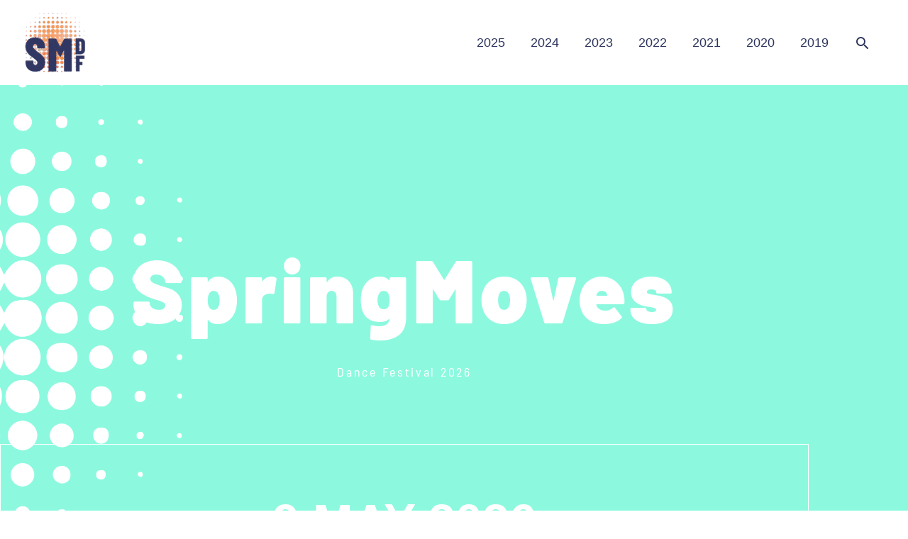

--- FILE ---
content_type: text/css
request_url: https://springmoves.ie/wp-content/plugins/skyboot-portfolio-gallery/assets/css/responsive.css?ver=1.0.6
body_size: -237
content:
@media (min-width: 768px) and (max-width: 991px) {
	.skb-section-title,
	.skb-gellery-area .skb-button-group {
		margin-bottom: 50px;
	}		
}
@media (max-width: 767px) {
	.skb-gellery-area {
		padding: 50px 0;
	}	
	.skb-section-title h2 {
		font-size: 26px;
	}
	.skb-section-title,
	.skb-gellery-area .skb-button-group {
		margin-bottom: 40px;
	}	
}



--- FILE ---
content_type: text/css
request_url: https://springmoves.ie/wp-content/uploads/elementor/css/post-4282.css?ver=1767909267
body_size: 1358
content:
.elementor-4282 .elementor-element.elementor-element-34cd26d:not(.elementor-motion-effects-element-type-background), .elementor-4282 .elementor-element.elementor-element-34cd26d > .elementor-motion-effects-container > .elementor-motion-effects-layer{background-color:#4AF5CCA1;background-image:url("https://springmoves.ie/wp-content/uploads/2025/01/SpringMoves_logoCirclewhiteforWeb.png");background-position:-472px 58px;background-repeat:no-repeat;background-size:57% auto;}.elementor-4282 .elementor-element.elementor-element-34cd26d > .elementor-background-overlay{background-color:#FA930000;background-image:url("https://springmoves.ie/wp-content/uploads/2025/12/343-CHORA-WEB-cropped.jpg");background-position:0px -247px;background-repeat:no-repeat;background-size:cover;opacity:1;mix-blend-mode:luminosity;transition:background 0.3s, border-radius 0.3s, opacity 0.3s;}.elementor-4282 .elementor-element.elementor-element-34cd26d > .elementor-container{min-height:85vh;}.elementor-4282 .elementor-element.elementor-element-34cd26d{transition:background 0s, border 0.3s, border-radius 0.3s, box-shadow 0.3s;margin-top:110px;margin-bottom:0px;padding:100px 0px 0px 0px;}.elementor-4282 .elementor-element.elementor-element-024270c > .elementor-widget-wrap > .elementor-widget:not(.elementor-widget__width-auto):not(.elementor-widget__width-initial):not(:last-child):not(.elementor-absolute){margin-block-end:0px;}.elementor-4282 .elementor-element.elementor-element-024270c > .elementor-element-populated{transition:background 0.3s, border 0.3s, border-radius 0.3s, box-shadow 0.3s;margin:00px 0px 0px 0px;--e-column-margin-right:0px;--e-column-margin-left:0px;padding:0px 0px 0px 0px;}.elementor-4282 .elementor-element.elementor-element-024270c > .elementor-element-populated > .elementor-background-overlay{transition:background 0.3s, border-radius 0.3s, opacity 0.3s;}.elementor-4282 .elementor-element.elementor-element-00777d0 > .elementor-background-overlay{background-color:#DD0C0C00;opacity:0.5;transition:background 0.3s, border-radius 0.3s, opacity 0.3s;}.elementor-4282 .elementor-element.elementor-element-00777d0{transition:background 0.3s, border 0.3s, border-radius 0.3s, box-shadow 0.3s;}.elementor-bc-flex-widget .elementor-4282 .elementor-element.elementor-element-2e547b1.elementor-column .elementor-widget-wrap{align-items:center;}.elementor-4282 .elementor-element.elementor-element-2e547b1.elementor-column.elementor-element[data-element_type="column"] > .elementor-widget-wrap.elementor-element-populated{align-content:center;align-items:center;}.elementor-4282 .elementor-element.elementor-element-2e547b1.elementor-column > .elementor-widget-wrap{justify-content:center;}.elementor-4282 .elementor-element.elementor-element-0c69664{--spacer-size:80px;}.elementor-4282 .elementor-element.elementor-element-dc348c6{text-align:center;}.elementor-4282 .elementor-element.elementor-element-dc348c6 .elementor-heading-title{font-family:"Barlow", Sans-serif;font-size:124px;font-weight:900;letter-spacing:5px;color:#FFFFFF;}.elementor-4282 .elementor-element.elementor-element-56829e1{text-align:center;}.elementor-4282 .elementor-element.elementor-element-56829e1 .elementor-heading-title{font-family:"Barlow Semi Condensed", Sans-serif;letter-spacing:2.7px;color:#FFFFFF;}.elementor-4282 .elementor-element.elementor-element-b5bc694{--spacer-size:60px;}.elementor-4282 .elementor-element.elementor-element-517197a > .elementor-background-overlay{background-color:#000000;opacity:0.5;}.elementor-4282 .elementor-element.elementor-element-e418ee4 > .elementor-element-populated{border-style:solid;border-width:1px 1px 1px 1px;border-color:#FFFFFF;}.elementor-4282 .elementor-element.elementor-element-41c7b77{width:var( --container-widget-width, 100% );max-width:100%;--container-widget-width:100%;--container-widget-flex-grow:0;align-self:center;text-align:center;}.elementor-4282 .elementor-element.elementor-element-41c7b77 > .elementor-widget-container{padding:4vw 8vw 4vw 8vw;}.elementor-4282 .elementor-element.elementor-element-41c7b77 .elementor-heading-title{font-size:68px;font-weight:900;text-transform:uppercase;-webkit-text-stroke-color:#000;stroke:#000;color:#FFFFFF;}.elementor-4282 .elementor-element.elementor-element-9fdd2af{--spacer-size:80px;}.elementor-4282 .elementor-element.elementor-element-9dac8a5 > .elementor-widget-container{background-color:#3A3A3A;}.elementor-4282 .elementor-element.elementor-element-9dac8a5 .elementor-wrapper{--video-aspect-ratio:1.77777;filter:brightness( 101% ) contrast( 100% ) saturate( 100% ) blur( 0px ) hue-rotate( 0deg );}.elementor-4282 .elementor-element.elementor-element-6ff10f8{--spacer-size:65px;}.elementor-4282 .elementor-element.elementor-element-5ae35c9{--spacer-size:30px;}.elementor-4282 .elementor-element.elementor-element-e3de6ed{--spacer-size:50px;}.elementor-4282 .elementor-element.elementor-element-8a8c963:not(.elementor-motion-effects-element-type-background), .elementor-4282 .elementor-element.elementor-element-8a8c963 > .elementor-motion-effects-container > .elementor-motion-effects-layer{background-color:#4AF5CCA1;}.elementor-4282 .elementor-element.elementor-element-8a8c963 > .elementor-background-overlay{background-color:#FAA00000;opacity:1;transition:background 0.3s, border-radius 0.3s, opacity 0.3s;}.elementor-4282 .elementor-element.elementor-element-8a8c963{transition:background 0.3s, border 0.3s, border-radius 0.3s, box-shadow 0.3s;padding:50px 30px 50px 30px;}.elementor-4282 .elementor-element.elementor-element-9f0906d{padding:30px 0px 50px 0px;}.elementor-4282 .elementor-element.elementor-element-5d5503d > .elementor-widget-container{padding:0em 9em 0em 9em;}.elementor-4282 .elementor-element.elementor-element-5d5503d{text-align:center;}.elementor-4282 .elementor-element.elementor-element-5d5503d .elementor-heading-title{font-family:"filicudi-solid", Sans-serif;color:#272727;}.elementor-4282 .elementor-element.elementor-element-d8bd743{--grid-template-columns:repeat(0, auto);--icon-size:19px;--grid-column-gap:35px;--grid-row-gap:0px;}.elementor-4282 .elementor-element.elementor-element-d8bd743 .elementor-widget-container{text-align:center;}.elementor-4282 .elementor-element.elementor-element-d8bd743 > .elementor-widget-container{margin:0px 0px 0px 0px;padding:0px 0px 0px 0px;}.elementor-4282 .elementor-element.elementor-element-d8bd743 .elementor-social-icon{background-color:#27272700;--icon-padding:1em;border-style:solid;border-width:1px 1px 1px 1px;border-color:#272727;}.elementor-4282 .elementor-element.elementor-element-d8bd743 .elementor-social-icon i{color:#272727;}.elementor-4282 .elementor-element.elementor-element-d8bd743 .elementor-social-icon svg{fill:#272727;}.elementor-4282 .elementor-element.elementor-element-d8bd743 .elementor-social-icon:hover i{color:#E68414;}.elementor-4282 .elementor-element.elementor-element-d8bd743 .elementor-social-icon:hover svg{fill:#E68414;}.elementor-4282 .elementor-element.elementor-element-d8bd743 .elementor-social-icon:hover{border-color:#E68414;}.elementor-4282 .elementor-element.elementor-element-d542b77 > .elementor-container{max-width:800px;}.elementor-4282 .elementor-element.elementor-element-d542b77{padding:0px 0px 75px 0px;}.elementor-4282 .elementor-element.elementor-element-5d5a60a{text-align:center;}.elementor-4282 .elementor-element.elementor-element-5d5a60a .elementor-heading-title{font-family:"filicudi-solid", Sans-serif;color:#272727;}.elementor-4282 .elementor-element.elementor-element-6358f5c{--divider-border-style:solid;--divider-color:#272727;--divider-border-width:2px;}.elementor-4282 .elementor-element.elementor-element-6358f5c > .elementor-widget-container{margin:30px 0px 0px 0px;}.elementor-4282 .elementor-element.elementor-element-6358f5c .elementor-divider-separator{width:100%;}.elementor-4282 .elementor-element.elementor-element-6358f5c .elementor-divider{padding-block-start:0px;padding-block-end:0px;}.elementor-4282 .elementor-element.elementor-element-d8c1673 > .elementor-widget-container{margin:0% 0% 0% 0%;}.elementor-4282 .elementor-element.elementor-element-d8c1673{text-align:center;font-family:"Courier Prime", Sans-serif;color:#272727;}.elementor-4282 .elementor-element.elementor-element-a323316 > .elementor-widget-container{margin:0% 0% 0% 0%;}.elementor-4282 .elementor-element.elementor-element-a323316{text-align:center;font-family:"Courier Prime", Sans-serif;color:#272727;}body.elementor-page-4282:not(.elementor-motion-effects-element-type-background), body.elementor-page-4282 > .elementor-motion-effects-container > .elementor-motion-effects-layer{background-color:#B9303000;}:root{--page-title-display:none;}@media(min-width:1025px){.elementor-4282 .elementor-element.elementor-element-34cd26d:not(.elementor-motion-effects-element-type-background), .elementor-4282 .elementor-element.elementor-element-34cd26d > .elementor-motion-effects-container > .elementor-motion-effects-layer{background-attachment:fixed;}.elementor-4282 .elementor-element.elementor-element-34cd26d > .elementor-background-overlay{background-attachment:fixed;}}@media(max-width:1024px){.elementor-4282 .elementor-element.elementor-element-34cd26d > .elementor-container{min-height:10px;}.elementor-4282 .elementor-element.elementor-element-34cd26d:not(.elementor-motion-effects-element-type-background), .elementor-4282 .elementor-element.elementor-element-34cd26d > .elementor-motion-effects-container > .elementor-motion-effects-layer{background-position:0px 0px;}.elementor-4282 .elementor-element.elementor-element-34cd26d > .elementor-background-overlay{background-position:0px 0px;}.elementor-4282 .elementor-element.elementor-element-34cd26d{padding:150px 50px 80px 50px;}.elementor-4282 .elementor-element.elementor-element-024270c > .elementor-element-populated{margin:0px 0px 0px 0px;--e-column-margin-right:0px;--e-column-margin-left:0px;padding:0px 0px 0px 0px;}.elementor-4282 .elementor-element.elementor-element-dc348c6 .elementor-heading-title{font-size:105px;}.elementor-4282 .elementor-element.elementor-element-41c7b77 > .elementor-widget-container{margin:0em 0em 0em 0em;}.elementor-4282 .elementor-element.elementor-element-8a8c963{padding:60px 40px 60px 40px;}.elementor-4282 .elementor-element.elementor-element-5d5503d > .elementor-widget-container{padding:6vw 6vw 6vw 6vw;}.elementor-4282 .elementor-element.elementor-element-d542b77{padding:0px 0px 50px 0px;}.elementor-4282 .elementor-element.elementor-element-df8b163 > .elementor-element-populated{margin:0px 75px 0px 75px;--e-column-margin-right:75px;--e-column-margin-left:75px;}.elementor-4282 .elementor-element.elementor-element-d8c1673 > .elementor-widget-container{margin:0% 10% 0% 0%;}.elementor-4282 .elementor-element.elementor-element-a323316 > .elementor-widget-container{margin:0% 10% 0% 0%;}}@media(max-width:767px){.elementor-4282 .elementor-element.elementor-element-34cd26d > .elementor-container{min-height:50vh;}.elementor-4282 .elementor-element.elementor-element-34cd26d:not(.elementor-motion-effects-element-type-background), .elementor-4282 .elementor-element.elementor-element-34cd26d > .elementor-motion-effects-container > .elementor-motion-effects-layer{background-position:-360px 0px;}.elementor-4282 .elementor-element.elementor-element-34cd26d > .elementor-background-overlay{background-position:0px 0px;}.elementor-4282 .elementor-element.elementor-element-34cd26d{padding:075px 0px 0px 0px;}.elementor-4282 .elementor-element.elementor-element-dc348c6 .elementor-heading-title{font-size:54px;}.elementor-4282 .elementor-element.elementor-element-41c7b77 > .elementor-widget-container{margin:0em 0em 0em 0em;padding:5vw 5vw 5vw 5vw;}.elementor-4282 .elementor-element.elementor-element-8a8c963{padding:60px 40px 60px 40px;}.elementor-4282 .elementor-element.elementor-element-5d5503d{text-align:center;}.elementor-4282 .elementor-element.elementor-element-d8bd743 .elementor-widget-container{text-align:center;}.elementor-4282 .elementor-element.elementor-element-d8bd743 > .elementor-widget-container{margin:0px 0px 0px 0px;padding:0px 0px 0px 0px;}.elementor-4282 .elementor-element.elementor-element-d8bd743{--icon-size:20px;--grid-column-gap:26px;}.elementor-4282 .elementor-element.elementor-element-d8bd743 .elementor-social-icon{--icon-padding:0.8em;}.elementor-4282 .elementor-element.elementor-element-d542b77{padding:0px 0px 20px 0px;}.elementor-4282 .elementor-element.elementor-element-df8b163 > .elementor-element-populated{margin:0% 0% 0% 0%;--e-column-margin-right:0%;--e-column-margin-left:0%;}.elementor-4282 .elementor-element.elementor-element-5d5a60a{text-align:center;}.elementor-4282 .elementor-element.elementor-element-d8c1673 > .elementor-widget-container{margin:0px 0px 0px 0px;}.elementor-4282 .elementor-element.elementor-element-d8c1673{text-align:center;font-size:18px;}.elementor-4282 .elementor-element.elementor-element-a323316 > .elementor-widget-container{margin:0px 0px 0px 0px;}.elementor-4282 .elementor-element.elementor-element-a323316{text-align:center;font-size:18px;}}

--- FILE ---
content_type: application/x-javascript
request_url: https://springmoves.ie/wp-content/plugins/skyboot-portfolio-gallery/assets/js/venobox.js?ver=1.0.6
body_size: 5084
content:
/*
 * VenoBox - jQuery Plugin
 * version: 1.8.2
 * @requires jQuery >= 1.7.0
 *
 * Examples at http://veno.es/venobox/
 * License: MIT License
 * License URI: https://github.com/nicolafranchini/VenoBox/blob/master/LICENSE
 * Copyright 2013-2017 Nicola Franchini - @nicolafranchini
 *
 */
(function($){
    "use strict";
    var autoplay, bgcolor, blocknum, blocktitle, border, core, container, content, dest, 
        evitacontent, evitanext, evitaprev, extraCss, figliall, framewidth, frameheight, 
        infinigall, items, keyNavigationDisabled, margine, numeratio, overlayColor, overlay, 
        prima, title, thisgall, thenext, theprev, type, nextok, prevok, preloader, 
        navigation, spinner, titlePosition, titleColor, titleBackground, closeColor, closeBackground,
        numerationPosition, numerationColor, numerationBackground, obj, gallIndex, 
        startouch, vbheader, images, startY, startX, endY, endX, diff, diffX, diffY, threshold;

    $.fn.extend({
        //plugin name - venobox
        venobox: function(options) {
          var plugin = this;
          // default options
          var defaults = {
              //arrowsColor : '#B6B6B6',
              autoplay : false, // same as data-autoplay - thanks @codibit
              bgcolor: '#fff',
              border: '0',
              closeBackground : '000',
              closeColor : '#d2d2d2',
              framewidth: '',
              frameheight: '',
              infinigall: false,
              htmlClose : '&times;',
              htmlNext : '<span>Next</span>',
              htmlPrev : '<span>Prev</span>',
              numeratio: false,
              numerationBackground : '#161617',
              numerationColor : '#d2d2d2',
              numerationPosition : 'top', // 'top' || 'bottom'
              overlayClose: true, // disable overlay click-close - thanx @martybalandis
              overlayColor : 'rgba(23,23,23,0.85)',
              spinner : 'double-bounce', // available: 'rotating-plane' | 'double-bounce' | 'wave' | 'wandering-cubes' | 'spinner-pulse' | 'three-bounce' | 'cube-grid'
              spinColor : '#d2d2d2',              
              titleattr: 'title', // specific attribute to get a title (e.g. [data-title]) - thanx @mendezcode
              titleBackground: '#161617',
              titleColor: '#d2d2d2',
              titlePosition : 'top', // 'top' || 'bottom'
              cb_pre_open: function(){ return true; }, // Callbacks - thanx @garyee
              cb_post_open: function(){},
              cb_pre_close: function(){ return true; },
              cb_post_close: function(){},
              cb_post_resize: function(){},
              cb_after_nav: function(){},
              cb_init: function(){}
          };

          var option = $.extend(defaults, options);

            // callback plugin initialization
            option.cb_init(plugin); 

            return this.each(function() {
                  obj = $(this);

                  // Prevent double initialization - thanx @matthistuff
                  if (obj.data('venobox')) {
                    return true;
                  }

                  // method to be used outside the plugin
                  plugin.VBclose = function() {
                      closeVbox();
                  }
                  obj.addClass('vbox-item');
                  obj.data('framewidth', option.framewidth);
                  obj.data('frameheight', option.frameheight);
                  obj.data('border', option.border);
                  obj.data('bgcolor', option.bgcolor);
                  obj.data('numeratio', option.numeratio);
                  obj.data('infinigall', option.infinigall);
                  obj.data('overlaycolor', option.overlayColor);
                  obj.data('titleattr', option.titleattr);

                  obj.data('venobox', true);

                  obj.on('click', function(e){

                    e.preventDefault();
                    obj = $(this);

                    // callback plugin initialization
                    var cb_pre_open = option.cb_pre_open(obj);

                    if (cb_pre_open === false) {
                      return false;
                    }

                    // methods to be used outside the plugin
                    plugin.VBnext = function() {
                        navigateGall(thenext);
                    }
                    plugin.VBprev = function() {
                        navigateGall(theprev);
                    }

                    overlayColor = obj.data('overlay') || obj.data('overlaycolor');

                    framewidth = obj.data('framewidth');
                    frameheight = obj.data('frameheight');
                    // set data-autoplay="true" for vimeo and youtube videos - thanx @zehfernandes
                    autoplay = obj.data('autoplay') || option.autoplay; 
                    border = obj.data('border');
                    bgcolor = obj.data('bgcolor');
                    nextok = false;
                    prevok = false;
                    keyNavigationDisabled = false;

                    // set a different url to be loaded using data-href="" - thanx @pixeline
                    dest = obj.data('href') || obj.attr('href');
                    extraCss = obj.data( 'css' ) || '';
                    title = obj.attr(obj.data('titleattr')) || '';

                    preloader = '<div class="vbox-preloader">';

                    switch (option.spinner) {

                      case 'rotating-plane':
                          preloader += '<div class="sk-rotating-plane"></div>';
                          break;
                      case 'double-bounce':
                          preloader += '<div class="sk-double-bounce">'
                          + '<div class="sk-child sk-double-bounce1"></div>'
                          + '<div class="sk-child sk-double-bounce2"></div>'
                          + '</div>';
                          break;
                      case 'wave':
                          preloader += '<div class="sk-wave">'
                          + '<div class="sk-rect sk-rect1"></div>'
                          + '<div class="sk-rect sk-rect2"></div>'
                          + '<div class="sk-rect sk-rect3"></div>'
                          + '<div class="sk-rect sk-rect4"></div>'
                          + '<div class="sk-rect sk-rect5"></div>'
                          + '</div>';
                          break;
                      case 'wandering-cubes':
                          preloader += '<div class="sk-wandering-cubes">'
                          + '<div class="sk-cube sk-cube1"></div>'
                          + '<div class="sk-cube sk-cube2"></div>'
                          + '</div>';
                          break;
                        case 'spinner-pulse':
                          preloader += '<div class="sk-spinner sk-spinner-pulse"></div>';
                          break;
                      case 'three-bounce':
                          preloader += '<div class="sk-three-bounce">'
                          + '<div class="sk-child sk-bounce1"></div>'
                          + '<div class="sk-child sk-bounce2"></div>'
                          + '<div class="sk-child sk-bounce3"></div>'
                          + '</div>';
                          break;
                      case 'cube-grid':
                          preloader += '<div class="sk-cube-grid">'
                          + '<div class="sk-cube sk-cube1"></div>'
                          + '<div class="sk-cube sk-cube2"></div>'
                          + '<div class="sk-cube sk-cube3"></div>'
                          + '<div class="sk-cube sk-cube4"></div>'
                          + '<div class="sk-cube sk-cube5"></div>'
                          + '<div class="sk-cube sk-cube6"></div>'
                          + '<div class="sk-cube sk-cube7"></div>'
                          + '<div class="sk-cube sk-cube8"></div>'
                          + '<div class="sk-cube sk-cube9"></div>'
                          + '</div>';
                          break;
                    }
                    preloader += '</div>';

                    navigation = '<a class="vbox-next">' + option.htmlNext + '</a><a class="vbox-prev">' + option.htmlPrev + '</a>';
                    vbheader = '<div class="vbox-title"></div><div class="vbox-num">0/0</div><div class="vbox-close">' + option.htmlClose + '</div>';
                    core = '<div class="vbox-overlay ' + extraCss + '" style="background:'+ overlayColor +'">'
                    + preloader + '<div class="vbox-container"><div class="vbox-content"></div></div>' + vbheader + navigation + '</div>';

                    $('body').append(core).addClass('vbox-open');

                    $('.vbox-preloader .sk-child, .vbox-preloader .sk-rotating-plane, .vbox-preloader .sk-rect, .vbox-preloader .sk-cube, .vbox-preloader .sk-spinner-pulse').css('background-color', option.spinColor);

                    overlay = $('.vbox-overlay');
                    container = $('.vbox-container');
                    content = $('.vbox-content');
                    blocknum = $('.vbox-num');
                    blocktitle = $('.vbox-title');

                    blocktitle.css(option.titlePosition, '-1px');
                    blocktitle.css({
                      'color' : option.titleColor,
                      'background-color' : option.titleBackground
                    });

                    $('.vbox-close').css({
                      'color' : option.closeColor,
                      'background-color' : option.closeBackground
                    });

                    $('.vbox-num').css(option.numerationPosition, '-1px');
                    $('.vbox-num').css({
                      'color' : option.numerationColor,
                      'background-color' : option.numerationBackground
                    });

                    $('.vbox-next span, .vbox-prev span').css({
                      'border-top-color' : option.arrowsColor,
                      'border-right-color' : option.arrowsColor
                    });

                    content.html('');
                    content.css('opacity', '0');
                    overlay.css('opacity', '0');

                    checknav();

                    // fade in overlay
                    overlay.animate({opacity:1}, 250, function(){
    
                      if (obj.data('vbtype') == 'iframe') {
                        loadIframe();
                      } else if (obj.data('vbtype') == 'inline') {
                        loadInline();
                      } else if (obj.data('vbtype') == 'ajax') {
                        loadAjax();
                      } else if (obj.data('vbtype') == 'video' || obj.data('vbtype') == 'vimeo' || obj.data('vbtype') == 'youtube') {
                        loadVid(autoplay);
                      } else {
                        content.html('<img src="'+dest+'">');
                        preloadFirst();
                      }
                      option.cb_post_open(obj, gallIndex, thenext, theprev)
                    });

                    /* -------- KEYBOARD ACTIONS -------- */
                    $('body').keydown(keyboardHandler);

                    /* -------- PREVGALL -------- */
                    $('.vbox-prev').on('click', function(){
                        navigateGall(theprev);

                    });
                    /* -------- NEXTGALL -------- */
                    $('.vbox-next').on('click', function(){
                        navigateGall(thenext);
                    });
                    
                    return false;

                  }); // click

                  /* -------- CHECK NEXT / PREV -------- */
                  function checknav(){

                    thisgall = obj.data('gall');
                    numeratio = obj.data('numeratio');
                    infinigall = obj.data('infinigall');

                    items = $('.vbox-item[data-gall="' + thisgall + '"]');

                    thenext = items.eq( items.index(obj) + 1 );
                    theprev = items.eq( items.index(obj) - 1 );

                    if (!thenext.length && infinigall === true) {
                      thenext = items.eq(0);
                    }

                    // update gall numeration
                    if (items.length > 1) {
                      gallIndex = items.index(obj)+1;
                      blocknum.html(gallIndex + ' / ' + items.length);
                    } else {
                      gallIndex = 1;
                    }
                    if (numeratio === true) {
                      blocknum.show();
                    } else {
                      blocknum.hide();
                    }

                    // update title
                    if (title !== '') {
                      blocktitle.show();
                    } else {
                      blocktitle.hide();
                    }

                    // update navigation arrows
                    if (!thenext.length && infinigall !== true) {
                      $('.vbox-next').css('display', 'none');
                      nextok = false;
                    } else {
                      $('.vbox-next').css('display', 'block');
                      nextok = true;
                    }

                    if (items.index(obj) > 0 || infinigall === true) {
                      $('.vbox-prev').css('display', 'block');
                      prevok = true;
                    } else {
                      $('.vbox-prev').css('display', 'none');
                      prevok = false;
                    }
                    // activate swipe
                    if (prevok === true || nextok === true) {
                      content.on(TouchMouseEvent.DOWN, onDownEvent);
                      content.on(TouchMouseEvent.MOVE, onMoveEvent);
                      content.on(TouchMouseEvent.UP, onUpEvent);
                    }

                  }

                  /* -------- gallery navigation -------- */
                  function navigateGall(destination) {

                      if (destination.length < 1) {
                        return false;
                      }
                      if (keyNavigationDisabled) {
                        return false;
                      } else {
                        keyNavigationDisabled = true;
                      }

                      overlayColor = destination.data('overlay') || destination.data('overlaycolor');

                      framewidth = destination.data('framewidth');
                      frameheight = destination.data('frameheight');
                      border = destination.data('border');
                      bgcolor = destination.data('bgcolor');
                      dest = destination.data('href') || destination.attr('href');

                      autoplay = destination.data('autoplay');

                      title = destination.attr(destination.data('titleattr')) || '';

                      // swipe out item
                      if (destination === theprev) {
                        content.addClass('animated').addClass('swipe-right')
                      }
                      if (destination === thenext) {
                        content.addClass('animated').addClass('swipe-left')
                      }
                      content.animate({ 
                        opacity : 0,
                      }, 500, function(){
                        
                        overlay.css('background',overlayColor);

                        content
                        .removeClass('animated')
                        .removeClass('swipe-left')
                        .removeClass('swipe-right')
                        .css({'margin-left': 0,'margin-right': 0});

                        if (destination.data('vbtype') == 'iframe') {
                          loadIframe();
                        } else if (destination.data('vbtype') == 'inline') {
                          loadInline();
                        } else if (destination.data('vbtype') == 'ajax') {
                          loadAjax();
                        } else if (destination.data('vbtype') == 'video' 
                          || destination.data('vbtype') == 'vimeo' 
                          || destination.data('vbtype') == 'youtube'
                          ) {
                          loadVid(autoplay);
                        } else {
                          content.html('<img src="'+dest+'">');
                          preloadFirst();
                        }
                        obj = destination;
                        checknav();
                        keyNavigationDisabled = false;
                        option.cb_after_nav(obj, gallIndex, thenext, theprev);
                      });
                  }

                  /* -------- KEYBOARD HANDLER -------- */
                  function keyboardHandler(e) {
                    if (e.keyCode === 27) { // esc
                      closeVbox();
                    }

                    if (e.keyCode == 37 && prevok === true) { // left
                      navigateGall(theprev);
                    }

                    if (e.keyCode == 39 && nextok === true) { // right
                      navigateGall(thenext);
                    }
                  }

                  /* -------- CLOSE VBOX -------- */
                  function closeVbox(){
 
                    var cb_pre_close = option.cb_pre_close(obj, gallIndex, thenext, theprev);

                    if (cb_pre_close === false) {
                      return false;
                    }

                    $('body').off('keydown', keyboardHandler).removeClass('vbox-open');

                    obj.focus();
                    
                    overlay.animate({opacity:0}, 500, function(){
                      overlay.remove();
                      keyNavigationDisabled = false;
                      option.cb_post_close(); 
                    });
                  }

                  /* -------- CLOSE CLICK -------- */
                  var closeclickclass = '.vbox-overlay';
                  if(!option.overlayClose){
                      closeclickclass = '.vbox-close'; // close only on X
                  }

                  $(document).on('click', closeclickclass, function(e){
                    if ($(e.target).is('.vbox-overlay') 
                      || $(e.target).is('.vbox-content') 
                      || $(e.target).is('.vbox-close') 
                      || $(e.target).is('.vbox-preloader')
                    ) {
                       closeVbox();
                    }
                  });

              startX = 0;
              endX = 0;

              diff = 0;
              threshold = 50;
              startouch = false;

              function onDownEvent(e){
                content.addClass('animated');
                startY = endY = e.pageY;
                startX = endX = e.pageX;
                startouch = true;
              }

              function onMoveEvent(e){
                if (startouch === true) {
                  endX = e.pageX;
                  endY = e.pageY;

                  diffX = endX - startX;
                  diffY = endY - startY;
                  
                  var absdiffX = Math.abs(diffX);
                  var absdiffY = Math.abs(diffY);

                  if ((absdiffX > absdiffY) && (absdiffX <= 100)) {
                    e.preventDefault();
                    content.css('margin-left', diffX);
                  }
                }
              }

              function onUpEvent(e){
                if (startouch === true) {
                  startouch = false;
                  var dir = 'none';
                  var subject = obj;
                  var change = false;
                  diff = endX - startX;

                  if (diff < 0 && nextok === true) {
                      subject = thenext;
                      change = true;
                  }
                  if (diff > 0 && prevok === true) {
                      subject = theprev;
                      change = true;
                  }

                  if (Math.abs(diff) >= threshold && change === true) {
                      navigateGall(subject);
                  } else {
                    content.css({'margin-left': 0,'margin-right': 0});
                  }
                }
              }

              /* == GLOBAL DECLERATIONS == */
              var TouchMouseEvent = {
                  DOWN: "touchmousedown",
                  UP: "touchmouseup",
                  MOVE: "touchmousemove"
              }
             
              /* == EVENT LISTENERS == */
              var onMouseEvent = function(event) {
                  var type;
                  switch (event.type) {
                      case "mousedown": type = TouchMouseEvent.DOWN; break;
                      case "mouseup":   type = TouchMouseEvent.UP;   break;
                      case "mouseout":   type = TouchMouseEvent.UP;   break;
                      case "mousemove": type = TouchMouseEvent.MOVE; break;
                      default: 
                          return;
                  }
                  var touchMouseEvent = normalizeEvent(type, event, event.pageX, event.pageY);      
                  $(event.target).trigger(touchMouseEvent); 
              }
              
              var onTouchEvent = function(event) {
                  var type;
                  switch (event.type) {
                      case "touchstart": type = TouchMouseEvent.DOWN; break;
                      case "touchend":   type = TouchMouseEvent.UP;   break;
                      case "touchmove":  type = TouchMouseEvent.MOVE; break;
                      default: 
                          return;
                  }
                  
                  var touch = event.originalEvent.touches[0];
                  var touchMouseEvent;
                  
                  if (type == TouchMouseEvent.UP) {
                       touchMouseEvent = normalizeEvent(type, event, null, null);
                  } else { 
                      touchMouseEvent = normalizeEvent(type, event, touch.pageX, touch.pageY);
                  }
                  $(event.target).trigger(touchMouseEvent); 
              }
              
              /* == NORMALIZE == */
              var normalizeEvent = function(type, original, x, y) {
                  return $.Event(type, {
                      pageX: x,
                      pageY: y,
                      originalEvent: original
                  });
              }
              
              /* == LISTEN TO ORIGINAL EVENT == */
              if ("ontouchstart" in window) {
                  $(document).on("touchstart", onTouchEvent);
                  $(document).on("touchmove", onTouchEvent);
                  $(document).on("touchend", onTouchEvent); 
              } else {
                  $(document).on("mousedown", onMouseEvent);
                  $(document).on("mouseup", onMouseEvent);
                  $(document).on("mouseout", onMouseEvent);
                  $(document).on("mousemove", onMouseEvent);
              }

              /* -------- LOAD AJAX -------- */
              function loadAjax(){
                $.ajax({
                url: dest,
                cache: false
                }).done(function( msg ) {
                    content.html('<div class="vbox-inline">'+ msg +'</div>');
                    preloadFirst();

                }).fail(function() {
                    content.html('<div class="vbox-inline"><p>Error retrieving contents, please retry</div>');
                    updateoverlay();
                })
              }

              /* -------- LOAD IFRAME -------- */
              function loadIframe(){
                content.html('<iframe class="venoframe" src="'+dest+'"></iframe>');
              //  $('.venoframe').load(function(){ // valid only for iFrames in same domain
                updateoverlay();
              //  });
              }

              /* -------- LOAD VIDEOs -------- */
              function loadVid(autoplay){

                var player, videoid;
                var videoObj = parseVideo(dest);

                // set rel=0 to hide related videos at the end of YT + optional autoplay
                var stringAutoplay = autoplay ? "?rel=0&autoplay=1" : "?rel=0";
                var queryvars = stringAutoplay + getUrlParameter(dest);
                
                if (videoObj.type == 'vimeo') {
                  player = 'https://player.vimeo.com/video/';
                } else if (videoObj.type == 'youtube') {
                  player = 'https://www.youtube.com/embed/';
                }
                content.html('<iframe class="venoframe vbvid" webkitallowfullscreen mozallowfullscreen allowfullscreen frameborder="0" src="'+player+videoObj.id+queryvars+'"></iframe>');
                updateoverlay();
              }

              /**
              * parse Youtube or Vimeo videos and get host & ID
              */
              function parseVideo (url) {
                url.match(/(http:|https:|)\/\/(player.|www.)?(vimeo\.com|youtu(be\.com|\.be|be\.googleapis\.com))\/(video\/|embed\/|watch\?v=|v\/)?([A-Za-z0-9._%-]*)(\&\S+)?/);

                if (RegExp.$3.indexOf('youtu') > -1) {
                    var type = 'youtube';
                } else if (RegExp.$3.indexOf('vimeo') > -1) {
                    var type = 'vimeo';
                }
                return {
                    type: type,
                    id: RegExp.$6
                };
              }

              /**
              * get additional video url parameters
              */
              function getUrlParameter(name) {
                var result = '';
                var sPageURL = decodeURIComponent(name);
                var firstsplit = sPageURL.split('?');

                if (firstsplit[1] !== undefined) {
                  var sURLVariables = firstsplit[1].split('&');
                  var sParameterName;
                  var i;
                  for (i = 0; i < sURLVariables.length; i++) {
                      sParameterName = sURLVariables[i].split('=');
                      result = result + '&'+ sParameterName[0]+'='+ sParameterName[1];
                  }
                }
                return encodeURI(result);
              };

              /* -------- LOAD INLINE -------- */
              function loadInline(){
                content.html('<div class="vbox-inline">'+$(dest).html()+'</div>');
                updateoverlay();
              }

              /* -------- PRELOAD IMAGE -------- */
              function preloadFirst(){
                images = content.find('img');

                if (images.length) {
                  images.each(function(){
                    $(this).one('load', function() {
                      updateoverlay();
                    });
                  });
                } else {
                  updateoverlay();
                }
              }

              /* -------- FADE-IN THE NEW CONTENT -------- */
              function updateoverlay(){

                blocktitle.html(title);
                
                content.find(">:first-child").addClass('figlio')
                .css({
                  'width': framewidth, 
                  'height': frameheight, 
                  'padding': border, 
                  'background': bgcolor
                });

                $('img.figlio').on('dragstart', function(event) { 
                  event.preventDefault(); 
                });

                updateOL();

                content.animate({
                    'opacity': '1'
                  },'slow', function(){

                  })
              }

              /* -------- CENTER FRAME -------- */
              function updateOL(){

                  var sonH = content.outerHeight();
                  var finH = $(window).height();

                  if (sonH + 60 < finH) {
                    margine = (finH - sonH)/2;
                  } else {
                    margine = '30px';
                  }
                  content.css('margin-top', margine);
                  content.css('margin-bottom', margine);
                  option.cb_post_resize(); 
              }

              $(window).resize(function(){
                if($('.vbox-content').length){
                  setTimeout(updateOL(), 800);
                }
              });

            }); // each

        } // venobox

    }); // extend

})(jQuery);
